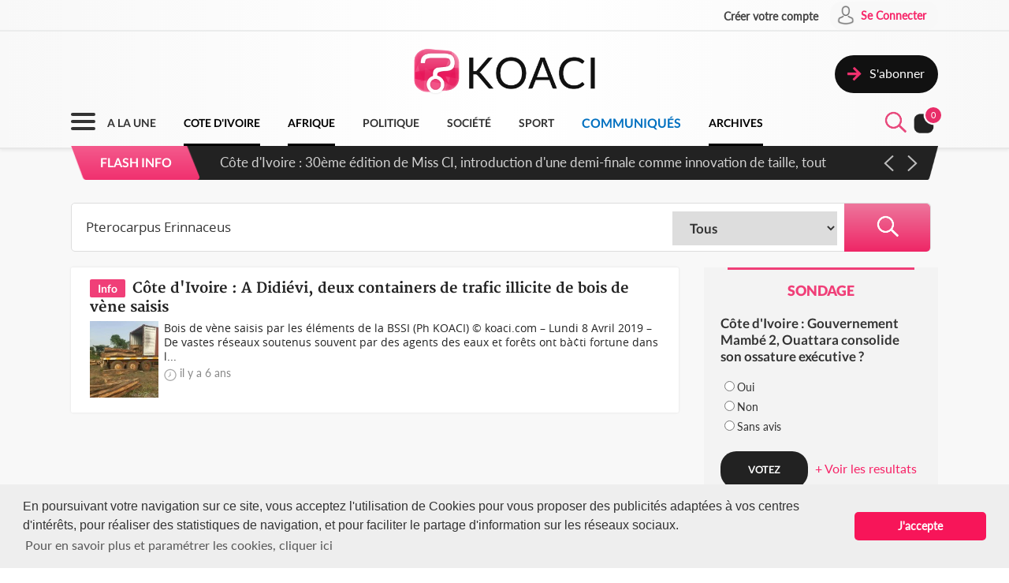

--- FILE ---
content_type: text/html; charset=UTF-8
request_url: https://www.koaci.com/index.php/recherche?search=Pterocarpus+Erinnaceus
body_size: 10357
content:
<!doctype html>
<html>
<head>
    <!-- Global site tag (gtag.js) - Google Analytics -->
    <script async src="https://www.googletagmanager.com/gtag/js?id=UA-21098826-2"></script>
    <script>
        window.dataLayer = window.dataLayer || [];
        function gtag(){dataLayer.push(arguments);}
        gtag('js', new Date());
        gtag('config', 'UA-21098826-2');
    </script>


    <!--Taboola-->
    <script type="text/javascript">
    window._taboola = window._taboola || [];
    _taboola.push({article:'auto'});
    !function (e, f, u, i) {
        if (!document.getElementById(i)){
        e.async = 1;
        e.src = u;
        e.id = i;
        f.parentNode.insertBefore(e, f);
        }
    }(document.createElement('script'),
    document.getElementsByTagName('script')[0],
    '//cdn.taboola.com/libtrc/koaci/loader.js',
    'tb_loader_script');
    if(window.performance && typeof window.performance.mark == 'function')
        {window.performance.mark('tbl_ic');}
    </script>


    <!---->
    <meta charset="utf-8">
    <meta name="viewport" content="width=device-width, initial-scale=1">
    <meta name="csrf-token" content="oQ8HkMAfQsoScckmRtNRgHQaE9TkM41oa3K97IGO">
    <title>Recherche - KOACI</title>
    <meta name="description" content="KOACI l'Info au Coeur de l'Afrique">
    <meta name="keywords" content="KOACI, KOACI l'Info au coeur de l'afrique, page d'accueil koaci, info, infos, article, articles, articles, ivoirien, actualité, abidjan, koacinaute, annonce, video, musique, africaine, ya koi quoi ici ?, Premier site actualié africaine, afrique, actualité africaine, libre expression, débat afrique, débat côte d'ivoire, actualités, actualité, côte d'ivoire, cote d'ivoire, cote, côte, ivoire, ci, Afrique, Burkina Faso, Gabon, Congo, Sénégal, Bénin, Afrique du Sud, Angola, Botswana, Burundi, Cameroun, Cap-Vert, Centrafrique, Congo (RDC), Djibouti, Erythrée, Ethiopie, Gambie, Ghana, Guinée, Guinée Bissau, Guinée Equato, Kenya, Lesotho, Libéria, Madagascar, Malawi, Mali, Mauritanie, Mozambique, Namibie, Niger, Nigeria, Ouganda, Rwanda, Sao Tomé, Sierra Leone, Somalie, Soudan, Swaziland, Tanzanie, Tchad, Togo, Zambie, Zimbabwe, Algérie, Comores, Egypte, Maroc, Tunisie, Libye, Culture, Economie, Environement, Evenementiel, Justice, Mode, Politique, Santé, Science, Societe, Sport, Technologie, Tribune">
    <meta name="robots" content="index, follow">
    <meta name="Classification" content="Actualité,Média">
    <meta property="og:url" content="https://www.koaci.com/index.php/recherche">
    <meta property="og:site_name" content="KOACI">
    <meta property="og:type" content="website">
    <meta property="og:title" content="Recherche - KOACI">
    <meta property="og:image" content="https://www.koaci.com/img/social_default_logo.jpg">
    <meta property="og:description" content="KOACI l'Info au Coeur de l'Afrique">
    <meta name="twitter:title" content="Recherche - KOACI"/>
    <meta name="twitter:description" content="KOACI l'Info au Coeur de l'Afrique"/>
    <meta name="twitter:card" content="KOACI l'Info au Coeur de l'Afrique"/>
    <meta name="author" content="KOACI">
    <meta name="language" content="FR">
    <meta name="Copyright" CONTENT="KOACI.COM Tous droits réservés" />
    <meta name="application-name" content="KOACI"/>
    <link rel="icon" href="https://www.koaci.com/img/favicon.png" type="image/png">
    <link rel="shortcut icon" href="https://www.koaci.com/img/favicon.ico" type="image/x-icon">

    
    <link href="https://www.koaci.com/skin/UI_text2.css" rel="stylesheet" type="text/css" />
    <link href="https://www.koaci.com/skin/UI_skeleton_design2.css" rel="stylesheet" type="text/css" />
    <link href="https://www.koaci.com/skin/UI_splitter.css" rel="stylesheet" type="text/css" />
    <link href="https://www.koaci.com/skin/UI_animate.css" rel="stylesheet" type="text/css" />
    <link href="https://www.koaci.com/skin/pagination.min.css" rel="stylesheet" type="text/css" />

    <link href="https://www.koaci.com/js/modal.bootstrap/css/modal.bootstrap.css" rel="stylesheet">

    <link href="https://www.koaci.com/js/dropify/dist/css/dropify.min.css" rel="stylesheet">
    <link href="https://www.koaci.com/js/quilljs/quill.snow.css" rel="stylesheet">
    <link href="https://www.koaci.com/js/jQuery-Tags-Input-1.3.6/dist/jquery.tagsinput.min.css" rel="stylesheet">
    <link href="https://www.koaci.com/css/live-chat.css" rel="stylesheet">
    <style type="text/css">
        <!--
        .error-help-block { display: block; color: #ee5754; margin-bottom: 5px; }
        .blockOverlay, .blockMsg { z-index: 1050 !important; }
        #cgu-modal { top: 0;}
        #cgu-modal > div.modal-dialog { position: absolute; left: 0; right: 0; top: 0; bottom: 0; }
        #cgu-modal > div.modal-dialog > .modal-content { height: 100%; overflow-y: scroll;}
        .helper-pix { cursor: pointer; }
        -->
        .a2a_svg, .a2a_count { border-radius: 32px !important; }
    </style>

    <script type="text/javascript" src="https://www.koaci.com/js/jquery-3.3.1.min.js"></script>
    <script type="text/javascript" src="https://www.koaci.com/js/jquery.form.min.js"></script>
    <script type="text/javascript" src="https://www.koaci.com/js/react.js"></script>
    <script type="text/javascript" src="https://www.koaci.com/js/jquery.blockUI.js"></script>
    <script type="text/javascript" src="https://www.koaci.com/js/modal.bootstrap/js/modal.bootstrap.min.js"></script>
	
		<link rel="stylesheet" href="https://www.koaci.com/js/slideshow/style.css">
		
	<link href="https://www.koaci.com/js/owl/owl.carousel.css" rel="stylesheet">
    <link href="https://www.koaci.com/js/owl/owl.theme.css" rel="stylesheet">
	<script src="https://www.koaci.com/js/owl/owl.carousel.min.js"></script>

    <script src="https://www.koaci.com/js/quilljs/quill.js"></script>
    <script src="https://www.koaci.com/js/jQuery-Tags-Input-1.3.6/dist/jquery.tagsinput.min.js"></script>
    <script type="text/javascript" src="https://www.koaci.com/js/hello.all.js"></script>
    <script type="text/javascript" src="https://www.koaci.com/vendor/jsvalidation/js/jsvalidation.min.js"></script>
    <script>
        function blockUI() {
            $.blockUI({ message: "<div class='loader'></div><div>Veuillez patienter...</div>", css: {
                border: 'none',
                padding: '13px',
                backgroundColor: 'transparent',
                '-webkit-border-radius': '10px',
                '-moz-border-radius': '10px',
                opacity: .9,
                color: '#fff'
            } });
        }

        function ajaxModal(url) {
            blockUI();
            return $.ajax({
                url: url,
                error: function() {
                    $.unblockUI();
                },
                success: function(data) {
                    $.unblockUI();
                    var idModal = $(data).attr('id');
                    $('body').append(data);
                    $('#' + idModal).modal().on('hidden.bs.modal', function() {
                        $('#' + idModal).remove();
                    });
                },
                type: 'GET'
            });
        }
    </script>
</head>

<body>


<!--Menu-->
<div id="KoaciNav">
    <div class="KoaciNavSt1 HideItem3">
        <div class="KoaciContent">
                                    <div class="AlignRight">
                <a href="https://www.koaci.com/index.php/inscription.html"><div class="KoaciNavItem1"><strong>Créer votre compte</strong></div></a>
                <a href="https://www.koaci.com/index.php/inscription.html?return_url=https%3A%2F%2Fwww.koaci.com%2Findex.php%2Frecherche"><div class="KoaciNavItem2" style="height: 36px;">
                        <div class="SPaddingTop_h2"><img src="https://www.koaci.com/img/icon_user.png" width="30" height="30" alt=""/>&nbsp;</div>
                        <div class="SPaddingTop_h8">Se Connecter</div>
                    </div>
                </a>
            </div>
                    </div></div>
    <div class="KoaciNavSt2 HideItem3">
        <div class="KoaciContent">
            <div class="KoaciNavSt2SplitA">&nbsp;</div>
            <div class="KoaciNavSt2SplitB" align="center">
                <a href="https://www.koaci.com/index.php"><img src="https://www.koaci.com/img/koaci_logo.png" width="290" id="logo" alt=""/></a>
            </div>
            <div class="KoaciNavSt2SplitA">
                                <a href="https://www.koaci.com/index.php/abonnement.html"><div class="KoaciNavItem3" style="float: right; margin-top: 20px;">
                    <div class="AlignLeft"><img src="https://www.koaci.com/img/icon_subscribe.png" width="30" height="30" alt=""/>&nbsp;</div>
                    <div class="SPaddingTop_h5">S'abonner</div>
                </div>
                </a>
                            </div>
        </div>
    </div>
    <div class="KoaciNavSt3"><div class="KoaciContent2">

            <div class="KoaciNavMenuSet" onclick="openTopMenu(this)" >
                <div class="bar1"></div>
                <div class="bar2"></div>
                <div class="bar3"></div>
            </div>
            <div class="KoaciNavLogoSet"><a href="https://www.koaci.com/index.php"><img src="https://www.koaci.com/img/koaci_logo1.png" height="42" id="logo" alt=""/></a></div>
            <div class="KoaciNavLogoSet1"><a href="https://www.koaci.com/index.php"><img src="https://www.koaci.com/img/koaci_logo1.png" height="42" id="logo" alt=""/></a></div>

            <div class="HideItem">
                <a href="https://www.koaci.com/index.php"><div class=" KoaciNavItem ">A LA UNE</div></a>
                <a href="https://www.koaci.com/index.php/pays/cote-divoire"><div class=" KoaciNavItemS ">COTE D'IVOIRE</div></a>
                <a href="https://www.koaci.com/index.php/pays/afrique"><div class=" KoaciNavItemS ">AFRIQUE</div></a></a>
                <a href="https://www.koaci.com/index.php/theme/politique"><div class=" KoaciNavItem ">POLITIQUE</div></a>
                <a href="https://www.koaci.com/index.php/theme/societe"><div class=" KoaciNavItem  HideItem4">SOCI&Eacute;T&Eacute; </div></a>
                <a href="https://www.koaci.com/index.php/theme/sport"><div class=" KoaciNavItem  HideItem4">SPORT</div></a>
                <a href="https://www.koaci.com/index.php/theme/economie"><div class=" KoaciNavItem  HideItem1">ECONOMIE</div></a>
                <a href="https://www.koaci.com/index.php/theme/communique"><div class=" KoaciNavItemC ">COMMUNIQUÉS</div></a>
                <a href="https://www.koaci.com/index.php/archives"><div id="lastitem" class=" KoaciNavItemS " style="margin-right: 0;">ARCHIVES</div></a>
            </div>

            <div class="AlignRight">
                <div id="KoaciNavLayer"><div class="AlignRight"><form method="GET" action="https://www.koaci.com/index.php/recherche" accept-charset="UTF-8" id="form-search">
                        <div class="KoaciNavLayerSt" style="margin-right: 1px;">
                            <div class="AlignLeft" style="margin-top: 12px; padding-left: 50px;">
                                <a id="searchBtC"><div style="cursor: pointer; transform: scale(0.8)"><div class="bar4"></div><div class="bar5"></div></div></a>
                            </div>
                            <div class="AlignLeft">
                                <input id="search_float" size="20" class="KoaciField3" placeholder="Rechercher des infos, des vidéos, des musiques" style="width:400px" name="search" type="text" value="Pterocarpus Erinnaceus">
                            </div>
                            <div class="KResearchFilterBt1" onclick="$(this).closest('form').submit()"><img src="https://www.koaci.com/img/icon_search.png" width="33" height="33" alt=""/></div>
                        </div>
                        </form></div></div>
                <div class="AlignLeft" style="margin-top: -6px;">
                    <a style="cursor: pointer;"><div id="searchBt"><div id="KSearch">&nbsp;</div><img src="https://www.koaci.com/img/icon_search.png" width="33" height="33" alt=""/></div></a>
                </div>
                <div class="Splitter_Wl5">&nbsp;</div>
                <div class="AlignLeft" style="margin-top: -6px;">
                    <div id="notif-vue">
                        <count-notification-component></count-notification-component>
                    </div>
                </div>
            </div>

        </div></div>

        <div id="flash-info-vue">
        <flashinfo-component></flashinfo-component>
    </div>
    
</div>

<!--Sub menu-->
<div id="KoaciTopMenuSet">
    <div class="KoaciTopMenu">

        <div class="Splitter_hl60 ShowItem4">&nbsp;</div>
        <div class="Splitter_p100 ShowItem3" style="margin-top: -35px; margin-bottom: 15px;">
            <img src="https://www.koaci.com/assets/publicite/970_250/pub_koaci_400_220_3_jpg_1564482976.jpg" width="100%" alt=""/>
        </div>

        <div class="Splitter_p100 ShowItem3">
                        <div class="Splitter_p100">
                <!--  onclick="ajaxModal('https://www.koaci.com/index.php/connexion?return_url=https%3A%2F%2Fwww.koaci.com%2Findex.php%2Frecherche')" -->
                <a href="https://www.koaci.com/index.php/inscription.html?return_url=https%3A%2F%2Fwww.koaci.com%2Findex.php%2Frecherche"><div class="KoaciNavItem3" style="margin-bottom: 10px">
                    <div class="AlignLeft"><img src="https://www.koaci.com/img/icon_user1.png" width="30" height="30" alt=""/>&nbsp;</div>
                    <div class="SPaddingTop_h4">Se Connecter</div>
                </div></a>
                <a href="https://www.koaci.com/index.php/inscription.html"><div class="KoaciNavItem3">
                    <div class="AlignLeft"><img src="https://www.koaci.com/img/icon_user2.png" width="30" height="30" alt=""/>&nbsp;</div>
                    <div class="SPaddingTop_h4">Créer votre compte</div>
                </div></a>
                <div class="Splitter_hl10">&nbsp;</div>
            </div>
            
            <div class="Splitter_hl10">&nbsp;</div>
        </div>

        <div class="KoaciContent2">

            <div class="KoaciTopMenuSt1">
                <a href="https://www.koaci.com/index.php" class="Linkbreak"><div class="KoaciTopMenuItem1">A LA UNE</div></a>
                <a href="https://www.koaci.com/index.php/pays/cote-divoire" class="Linkbreak"><div class="KoaciTopMenuItem1">COTE D'IVOIRE</div></a>
                <a href="https://www.koaci.com/index.php/pays/afrique" class="Linkbreak"><div class="KoaciTopMenuItem1">AFRIQUE</div></a>
                <a href="https://www.koaci.com/index.php/theme/communique" class="Linkbreak"><div class="KoaciTopMenuItem1">COMMUNIQUÉS</div></a>
                <a href="https://www.koaci.com/index.php/sondages" class="Linkbreak"><div class="KoaciTopMenuItem1">SONDAGE</div></a>
                <div class="Splitter_h20">&nbsp;</div>
                <div class="KoaciTopMenuItem1">NOS THEMES</div>
                                <a href="https://www.koaci.com/index.php/theme/culture"><div class="KoaciTopMenuItem">Culture</div></a>
                                <a href="https://www.koaci.com/index.php/theme/economie"><div class="KoaciTopMenuItem">Economie</div></a>
                                <a href="https://www.koaci.com/index.php/theme/environement"><div class="KoaciTopMenuItem">Environement</div></a>
                                <a href="https://www.koaci.com/index.php/theme/evenementiel"><div class="KoaciTopMenuItem">Evenementiel</div></a>
                                <a href="https://www.koaci.com/index.php/theme/justice"><div class="KoaciTopMenuItem">Justice</div></a>
                                <a href="https://www.koaci.com/index.php/theme/mode"><div class="KoaciTopMenuItem">Mode</div></a>
                                <a href="https://www.koaci.com/index.php/theme/politique"><div class="KoaciTopMenuItem">Politique</div></a>
                                <a href="https://www.koaci.com/index.php/theme/sante"><div class="KoaciTopMenuItem">Santé</div></a>
                                <a href="https://www.koaci.com/index.php/theme/science"><div class="KoaciTopMenuItem">Science</div></a>
                                <a href="https://www.koaci.com/index.php/theme/societe"><div class="KoaciTopMenuItem">Société</div></a>
                                <a href="https://www.koaci.com/index.php/theme/sport"><div class="KoaciTopMenuItem">Sport</div></a>
                                <a href="https://www.koaci.com/index.php/theme/technologie"><div class="KoaciTopMenuItem">Technologie</div></a>
                                <a href="https://www.koaci.com/index.php/theme/tribune"><div class="KoaciTopMenuItem">Tribune</div></a>
                
                <div class="Splitter_h15">&nbsp;</div>
                <a href="https://www.koaci.com/index.php/archives" class="Linkbreak"><div class="KoaciTopMenuItem1">ARCHIVES KOACI</div></a>
                <div class="Splitter_h20">&nbsp;</div>
                <a href="https://www.koaci.com/index.php/media/videos.html" class="Linkbreak"><div class="KoaciTopMenuItem1">VIDEO KOACI</div></a>
                <!--<a href="" class="Linkbreak"><div class="KoaciTopMenuItem1">MUSIQUE KOACI</div></a>-->
                <!--<div class="KoaciTopMenuItem1">JEUX KOACI</div>-->
                <div class="Splitter_h20">&nbsp;</div>
            </div>

                                                <div class="KoaciTopMenuSt1"  style="border-right: none;" >
                                <div class="KoaciTopMenuItem1">INFOS PAR PAYS</div>
                <div class="Splitter_h10">&nbsp;</div>
                                                <a href="https://www.koaci.com/index.php/pays/cote-divoire"><div class="KoaciTopMenuItem"><img src="https://www.koaci.com/assets/pays/thumbnails/50/ci.png" width="25" alt="" class="KoaciPays" />Côte d'Ivoire</div></a>
                                                                    <a href="https://www.koaci.com/index.php/pays/burkina-faso"><div class="KoaciTopMenuItem"><img src="https://www.koaci.com/assets/pays/thumbnails/50/bf.png" width="25" alt="" class="KoaciPays" />Burkina Faso</div></a>
                                                                    <a href="https://www.koaci.com/index.php/pays/gabon"><div class="KoaciTopMenuItem"><img src="https://www.koaci.com/assets/pays/thumbnails/50/ga.png" width="25" alt="" class="KoaciPays" />Gabon</div></a>
                                                                    <a href="https://www.koaci.com/index.php/pays/congo"><div class="KoaciTopMenuItem"><img src="https://www.koaci.com/assets/pays/thumbnails/50/cg.png" width="25" alt="" class="KoaciPays" />Congo</div></a>
                                                                    <a href="https://www.koaci.com/index.php/pays/senegal"><div class="KoaciTopMenuItem"><img src="https://www.koaci.com/assets/pays/thumbnails/50/sn.png" width="25" alt="" class="KoaciPays" />Sénégal</div></a>
                                                                    <a href="https://www.koaci.com/index.php/pays/benin"><div class="KoaciTopMenuItem"><img src="https://www.koaci.com/assets/pays/thumbnails/50/bj.png" width="25" alt="" class="KoaciPays" />Bénin</div></a>
                                                                    <a href="https://www.koaci.com/index.php/pays/afrique-du-sud"><div class="KoaciTopMenuItem"><img src="https://www.koaci.com/assets/pays/thumbnails/50/za.png" width="25" alt="" class="KoaciPays" />Afrique du Sud</div></a>
                                                                    <a href="https://www.koaci.com/index.php/pays/angola"><div class="KoaciTopMenuItem"><img src="https://www.koaci.com/assets/pays/thumbnails/50/ao.png" width="25" alt="" class="KoaciPays" />Angola</div></a>
                                                                    <a href="https://www.koaci.com/index.php/pays/botswana"><div class="KoaciTopMenuItem"><img src="https://www.koaci.com/assets/pays/thumbnails/50/bw.png" width="25" alt="" class="KoaciPays" />Botswana</div></a>
                                                                    <a href="https://www.koaci.com/index.php/pays/burundi"><div class="KoaciTopMenuItem"><img src="https://www.koaci.com/assets/pays/thumbnails/50/bi.png" width="25" alt="" class="KoaciPays" />Burundi</div></a>
                                                                    <a href="https://www.koaci.com/index.php/pays/cameroun"><div class="KoaciTopMenuItem"><img src="https://www.koaci.com/assets/pays/thumbnails/50/cm.png" width="25" alt="" class="KoaciPays" />Cameroun</div></a>
                                                                    <a href="https://www.koaci.com/index.php/pays/cap-vert"><div class="KoaciTopMenuItem"><img src="https://www.koaci.com/assets/pays/thumbnails/50/cv.png" width="25" alt="" class="KoaciPays" />Cap-Vert</div></a>
                                                                    <a href="https://www.koaci.com/index.php/pays/centrafrique"><div class="KoaciTopMenuItem"><img src="https://www.koaci.com/assets/pays/thumbnails/50/cf.png" width="25" alt="" class="KoaciPays" />Centrafrique</div></a>
                                                                    <a href="https://www.koaci.com/index.php/pays/congo-rdc"><div class="KoaciTopMenuItem"><img src="https://www.koaci.com/assets/pays/thumbnails/50/cd.png" width="25" alt="" class="KoaciPays" />Congo (RDC)</div></a>
                                                                    <a href="https://www.koaci.com/index.php/pays/djibouti"><div class="KoaciTopMenuItem"><img src="https://www.koaci.com/assets/pays/thumbnails/50/dj.png" width="25" alt="" class="KoaciPays" />Djibouti</div></a>
                                                                    <a href="https://www.koaci.com/index.php/pays/erythree"><div class="KoaciTopMenuItem"><img src="https://www.koaci.com/assets/pays/thumbnails/50/er.png" width="25" alt="" class="KoaciPays" />Erythrée</div></a>
                                                                    <a href="https://www.koaci.com/index.php/pays/ethiopie"><div class="KoaciTopMenuItem"><img src="https://www.koaci.com/assets/pays/thumbnails/50/et.png" width="25" alt="" class="KoaciPays" />Ethiopie</div></a>
                                                                    <a href="https://www.koaci.com/index.php/pays/gambie"><div class="KoaciTopMenuItem"><img src="https://www.koaci.com/assets/pays/thumbnails/50/gm.png" width="25" alt="" class="KoaciPays" />Gambie</div></a>
                                                                    <a href="https://www.koaci.com/index.php/pays/ghana"><div class="KoaciTopMenuItem"><img src="https://www.koaci.com/assets/pays/thumbnails/50/gh.png" width="25" alt="" class="KoaciPays" />Ghana</div></a>
                                                                    <a href="https://www.koaci.com/index.php/pays/guinee"><div class="KoaciTopMenuItem"><img src="https://www.koaci.com/assets/pays/thumbnails/50/gn.png" width="25" alt="" class="KoaciPays" />Guinée</div></a>
                            </div>
                                                            <div class="KoaciTopMenuSt1"  style="border-right: none; border-top: none;" >
                                <div class="KoaciTopMenuItem HideItem3">&nbsp;</div>
                <div class="Splitter_h10 HideItem3">&nbsp;</div>
                                                <a href="https://www.koaci.com/index.php/pays/guinee-bissau"><div class="KoaciTopMenuItem"><img src="https://www.koaci.com/assets/pays/thumbnails/50/gw.png" width="25" alt="" class="KoaciPays" />Guinée Bissau</div></a>
                                                                    <a href="https://www.koaci.com/index.php/pays/guinnee-equatorial"><div class="KoaciTopMenuItem"><img src="https://www.koaci.com/assets/pays/thumbnails/50/gq.png" width="25" alt="" class="KoaciPays" />Guinnée Equator...</div></a>
                                                                    <a href="https://www.koaci.com/index.php/pays/kenya"><div class="KoaciTopMenuItem"><img src="https://www.koaci.com/assets/pays/thumbnails/50/ke.png" width="25" alt="" class="KoaciPays" />Kenya</div></a>
                                                                    <a href="https://www.koaci.com/index.php/pays/lesotho"><div class="KoaciTopMenuItem"><img src="https://www.koaci.com/assets/pays/thumbnails/50/ls.png" width="25" alt="" class="KoaciPays" />Lesotho</div></a>
                                                                    <a href="https://www.koaci.com/index.php/pays/liberia"><div class="KoaciTopMenuItem"><img src="https://www.koaci.com/assets/pays/thumbnails/50/lr.png" width="25" alt="" class="KoaciPays" />Libéria</div></a>
                                                                    <a href="https://www.koaci.com/index.php/pays/madagascar"><div class="KoaciTopMenuItem"><img src="https://www.koaci.com/assets/pays/thumbnails/50/mg.png" width="25" alt="" class="KoaciPays" />Madagascar</div></a>
                                                                    <a href="https://www.koaci.com/index.php/pays/malawi"><div class="KoaciTopMenuItem"><img src="https://www.koaci.com/assets/pays/thumbnails/50/mw.png" width="25" alt="" class="KoaciPays" />Malawi</div></a>
                                                                    <a href="https://www.koaci.com/index.php/pays/mali"><div class="KoaciTopMenuItem"><img src="https://www.koaci.com/assets/pays/thumbnails/50/ml.png" width="25" alt="" class="KoaciPays" />Mali</div></a>
                                                                    <a href="https://www.koaci.com/index.php/pays/mauritanie"><div class="KoaciTopMenuItem"><img src="https://www.koaci.com/assets/pays/thumbnails/50/mr.png" width="25" alt="" class="KoaciPays" />Mauritanie</div></a>
                                                                    <a href="https://www.koaci.com/index.php/pays/mozambique"><div class="KoaciTopMenuItem"><img src="https://www.koaci.com/assets/pays/thumbnails/50/mz.png" width="25" alt="" class="KoaciPays" />Mozambique</div></a>
                                                                    <a href="https://www.koaci.com/index.php/pays/namibie"><div class="KoaciTopMenuItem"><img src="https://www.koaci.com/assets/pays/thumbnails/50/na.png" width="25" alt="" class="KoaciPays" />Namibie</div></a>
                                                                    <a href="https://www.koaci.com/index.php/pays/niger"><div class="KoaciTopMenuItem"><img src="https://www.koaci.com/assets/pays/thumbnails/50/ne.png" width="25" alt="" class="KoaciPays" />Niger</div></a>
                                                                    <a href="https://www.koaci.com/index.php/pays/nigeria"><div class="KoaciTopMenuItem"><img src="https://www.koaci.com/assets/pays/thumbnails/50/ng.png" width="25" alt="" class="KoaciPays" />Nigeria</div></a>
                                                                    <a href="https://www.koaci.com/index.php/pays/ouganda"><div class="KoaciTopMenuItem"><img src="https://www.koaci.com/assets/pays/thumbnails/50/ug.png" width="25" alt="" class="KoaciPays" />Ouganda</div></a>
                                                                    <a href="https://www.koaci.com/index.php/pays/rwanda"><div class="KoaciTopMenuItem"><img src="https://www.koaci.com/assets/pays/thumbnails/50/rw.png" width="25" alt="" class="KoaciPays" />Rwanda</div></a>
                                                                    <a href="https://www.koaci.com/index.php/pays/sao-tome"><div class="KoaciTopMenuItem"><img src="https://www.koaci.com/assets/pays/thumbnails/50/st.png" width="25" alt="" class="KoaciPays" />Sao Tomé</div></a>
                                                                    <a href="https://www.koaci.com/index.php/pays/sierra-leone"><div class="KoaciTopMenuItem"><img src="https://www.koaci.com/assets/pays/thumbnails/50/sc.png" width="25" alt="" class="KoaciPays" />Sierra Leone</div></a>
                                                                    <a href="https://www.koaci.com/index.php/pays/somalie"><div class="KoaciTopMenuItem"><img src="https://www.koaci.com/assets/pays/thumbnails/50/so.png" width="25" alt="" class="KoaciPays" />Somalie</div></a>
                                                                    <a href="https://www.koaci.com/index.php/pays/soudan"><div class="KoaciTopMenuItem"><img src="https://www.koaci.com/assets/pays/thumbnails/50/sd.png" width="25" alt="" class="KoaciPays" />Soudan</div></a>
                                                                    <a href="https://www.koaci.com/index.php/pays/swaziland"><div class="KoaciTopMenuItem"><img src="https://www.koaci.com/assets/pays/thumbnails/50/sz.png" width="25" alt="" class="KoaciPays" />Swaziland</div></a>
                            </div>
                                                            <div class="KoaciTopMenuSt1"  style="border-right: none; border-top: none;" >
                                <div class="KoaciTopMenuItem HideItem3">&nbsp;</div>
                <div class="Splitter_h10 HideItem3">&nbsp;</div>
                                                <a href="https://www.koaci.com/index.php/pays/tanzanie"><div class="KoaciTopMenuItem"><img src="https://www.koaci.com/assets/pays/thumbnails/50/tz.png" width="25" alt="" class="KoaciPays" />Tanzanie</div></a>
                                                                    <a href="https://www.koaci.com/index.php/pays/tchad"><div class="KoaciTopMenuItem"><img src="https://www.koaci.com/assets/pays/thumbnails/50/td.png" width="25" alt="" class="KoaciPays" />Tchad</div></a>
                                                                    <a href="https://www.koaci.com/index.php/pays/togo"><div class="KoaciTopMenuItem"><img src="https://www.koaci.com/assets/pays/thumbnails/50/tg.png" width="25" alt="" class="KoaciPays" />Togo</div></a>
                                                                    <a href="https://www.koaci.com/index.php/pays/zambie"><div class="KoaciTopMenuItem"><img src="https://www.koaci.com/assets/pays/thumbnails/50/zm.png" width="25" alt="" class="KoaciPays" />Zambie</div></a>
                                                                    <a href="https://www.koaci.com/index.php/pays/zimbabwe"><div class="KoaciTopMenuItem"><img src="https://www.koaci.com/assets/pays/thumbnails/50/zw.png" width="25" alt="" class="KoaciPays" />Zimbabwe</div></a>
                                                                    <a href="https://www.koaci.com/index.php/pays/algerie"><div class="KoaciTopMenuItem"><img src="https://www.koaci.com/assets/pays/thumbnails/50/dz.png" width="25" alt="" class="KoaciPays" />Algérie</div></a>
                                                                    <a href="https://www.koaci.com/index.php/pays/comores"><div class="KoaciTopMenuItem"><img src="https://www.koaci.com/assets/pays/thumbnails/50/km.png" width="25" alt="" class="KoaciPays" />Comores</div></a>
                                                                    <a href="https://www.koaci.com/index.php/pays/egypte"><div class="KoaciTopMenuItem"><img src="https://www.koaci.com/assets/pays/thumbnails/50/eg.png" width="25" alt="" class="KoaciPays" />Egypte</div></a>
                                                                    <a href="https://www.koaci.com/index.php/pays/maroc"><div class="KoaciTopMenuItem"><img src="https://www.koaci.com/assets/pays/thumbnails/50/ma.png" width="25" alt="" class="KoaciPays" />Maroc</div></a>
                                                                    <a href="https://www.koaci.com/index.php/pays/tunisie"><div class="KoaciTopMenuItem"><img src="https://www.koaci.com/assets/pays/thumbnails/50/tn.png" width="25" alt="" class="KoaciPays" />Tunisie</div></a>
                                                                    <a href="https://www.koaci.com/index.php/pays/libye"><div class="KoaciTopMenuItem"><img src="https://www.koaci.com/assets/pays/thumbnails/50/ly.png" width="25" alt="" class="KoaciPays" />Libye</div></a>
                                                                    <a href="https://www.koaci.com/index.php/pays/afrique"><div class="KoaciTopMenuItem"><img src="https://www.koaci.com/assets/pays/thumbnails/50/def.png" width="25" alt="" class="KoaciPays" />Afrique</div></a>
                                                                    <a href="https://www.koaci.com/index.php/pays/soudan-du-sud"><div class="KoaciTopMenuItem"><img src="https://www.koaci.com/assets/pays/thumbnails/50/sd.png" width="25" alt="" class="KoaciPays" />Soudan du sud</div></a>
                                                                    <a href="https://www.koaci.com/index.php/pays/cedeao"><div class="KoaciTopMenuItem"><img src="https://www.koaci.com/assets/pays/thumbnails/50/def.png" width="25" alt="" class="KoaciPays" />Cedeao</div></a>
                                                                    <a href="https://www.koaci.com/index.php/pays/monde"><div class="KoaciTopMenuItem"><img src="https://www.koaci.com/assets/pays/thumbnails/50/def.png" width="25" alt="" class="KoaciPays" />Monde</div></a>
                            </div>
                                    
            <div class="Splitter_hl100 ShowItem3">&nbsp;</div>
        </div>

    </div>
</div>


<div id="koaci-notifications">
    <notification-component></notification-component>
</div>


<!---->
<div id="content">
    
<div class="KoaciNavPageSet">&nbsp;</div>
<div class="KoaciPageMediumGray"><div class="KoaciContent">

	<div class="Splitter_hl20">&nbsp;</div><div class="Splitter_hl50">&nbsp;</div>
	<!---->

    <div class="KResearchFilterBar">
    	<form method="GET" action="https://www.koaci.com/index.php/recherche" accept-charset="UTF-8">
        <div class="KResearchFilter1_">
        	<input id="search" size="20" class="KResearchFilter1" placeholder="Rechercher des infos, des vidéos, des musiques" name="search" type="text" value="Pterocarpus Erinnaceus">
        </div>
        <div class="KResearchFilter2_">
        	<select id="type" class="KResearchFilter2" name="type"><option value="all">Tous</option><option value="info">Actualité</option><option value="video">Vidéo</option><option value="music">Musique</option><option value="archive">Archives</option></select>
        </div>
        <div class="KResearchFilterBt" align="center" onclick="$(this).closest('form').submit()"><img src="https://www.koaci.com/img/icon_search1.png" width="33" height="33" alt=""/></div>
        </form>
    </div>
    <div class="Splitter_hl20">&nbsp;</div>

	<div class="KoaciPageSplitA1">

        
                        <!--Research bloc-->
            <a href="https://www.koaci.com/index.php/article/2019/04/08/cote-divoire/societe/cote-divoire-a-didievi-deux-containers-de-trafic-illicite-de-bois-de-vene-saisis_129661.html"><div id="KoaciBlocResearch">
                <span class="KoaciBlocResearchText2">Info</span>
                <span class="KoaciBlocResearchText1">Côte d&#039;Ivoire : A Didiévi, deux containers de trafic illicite  de bois de vène saisis</span>
                <div class="Splitter_h5">&nbsp;</div>
                <div class="KoaciBlocResearchSt1"><img src="https://www.koaci.com/assets/news/thumbnails/200/2019/04/pix_1554736035e150715_1.jpg" width="100%" alt=""/></div>
                <div class="KoaciBlocResearchSt2">
                    Bois de vène saisis par les éléments de la BSSI (Ph KOACI)

© koaci.com – Lundi 8 Avril 2019 – De vastes réseaux soutenus souvent par des agents des eaux et forêts ont bà¢ti fortune dans l...
                    <div style="clear: both; height: 3px">&nbsp;</div>
                    <div class="SPaddingTop_h3"><img src="https://www.koaci.com/img/icon_time.png" width="16" alt=""/></div>
                    <div class="AlignLeft">&nbsp;<span class="KText2 MotionSize14">il y a 6 ans</span></div>
                </div>
            </div></a>
            <!---->
            
            
            <div class="Splitter_hl20">&nbsp;</div>
            <div style="clear:both">
                
            </div>

        

	</div>
	<!---->

	<!--Side-->
    <div class="KoaciPageSplitA2">
        <!--
if ($currentUser == null || $currentUser->abonnement_actif == null)
include('subscribe_promotion')
endif
-->

<div class="KBlocSondageSide">
	<div class="SPadding_w30"><div class="KoaciLine7">&nbsp;</div></div>
    <a href="https://www.koaci.com/index.php/sondages"><p class="KocaciBlocSide1Title2">SONDAGE</p></a>
	<div id="">
        				<div id="KBlocSondageVote" class="KBlocSTypeBSt2_" style="text-align: left;">
			<form method="POST" action="https://www.koaci.com/index.php/sondage/1428/vote" accept-charset="UTF-8" id="form_koaci_sondage"><input name="_token" type="hidden" value="oQ8HkMAfQsoScckmRtNRgHQaE9TkM41oa3K97IGO">
				Côte d'Ivoire : Gouvernement Mambé 2, Ouattara consolide son ossature exécutive ?
				<div class="Splitter_h15">&nbsp;</div>
								<div class="KBlocSTypeBText1"><label for="option_4279"><input type="radio" name="option" value="4279" id="option_4279">Oui</label></div>
								<div class="KBlocSTypeBText1"><label for="option_4280"><input type="radio" name="option" value="4280" id="option_4280">Non</label></div>
								<div class="KBlocSTypeBText1"><label for="option_4281"><input type="radio" name="option" value="4281" id="option_4281">Sans avis</label></div>
								<div class="Splitter_h20">&nbsp;</div>
				<input type="submit" value="VOTEZ" class="KoaciButton2">&nbsp;&nbsp; <a href="https://www.koaci.com/index.php/sondages">+ Voir les resultats</a>
			</form>
		</div>
		        		        <div class="Splitter_p100"><div class="KoaciLine4">&nbsp;</div></div>
        <a href="https://www.koaci.com/index.php/sondages" class="Linkbreak"><div class="KBlocSTypeBSt2 ">
            <div class="Splitter_hl10">&nbsp;</div>
            <div class="Splitter_p100">
                <span class="KColor5">DERNIER SONDAGE</span><div class="Splitter_h5">&nbsp;</div>
                <span class="KColor4">Côte d'Ivoire : Adjoumani sorti du Gouvernement pour mieux être hissé dans une instit...</span>
            </div>
            <div class="KColor4" align="left">
                <div class="Splitter_hl20">&nbsp;</div>
                                <div class="Splitter_p35"><span class="KSondageText1">2102</span> <br />Oui</div> <div class="Splitter_p65"><div class="KSondageBar1" style="width: 61%;">61% &nbsp;</div></div>
                                <div class="Splitter_hl5">&nbsp;</div>
                                                <div class="Splitter_p35"><span class="KSondageText1">1219</span> <br />Non</div> <div class="Splitter_p65"><div class="KSondageBar2" style="width: 35%;">35% &nbsp;</div></div>
                                <div class="Splitter_hl5">&nbsp;</div>
                                                <div class="Splitter_p35"><span class="KSondageText1">119</span> <br />Sans avis</div> <div class="Splitter_p65"><div class="KSondageBar3" style="width: 3%;">3% &nbsp;</div></div>
                                            </div>
        </div></a>
        	</div>
	<div style="clear: both; height: 10px;">&nbsp;</div>
	<div class="SPadding_w30"><div class="KoaciLine7">&nbsp;</div></div>
</div>
<script>
    	var form = $('#form_koaci_sondage');
    $(form).ajaxForm({
        beforeSubmit:  function(arr, $form, options) {
            blockUI();
        },  // pre-submit callback
        success:  function(response, statusText, xhr, $form) {
        	$('#KBlocSondageVote').html(`<div class="Splitter_p100">
                <span class="KColor4">Côte d'Ivoire : Gouvernement Mambé 2, Ouattara consolide son ossature exécutive ?</span>
            </div>
            <div class="Splitter_p100">
                <span class="KColor6">Votre vote a été pris en compte.</span><div class="Splitter_h5">&nbsp;</div>
            </div>
            <div class="Splitter_h20">&nbsp;</div>
			<a href="https://www.koaci.com/index.php/sondages">+ Voir les resultats</a>`);
            $.unblockUI();
        },
        error: function(response, statusText, xhr,  $form) {
            $.unblockUI();
        }
    });
    </script>

<div class="KocaciBlocSide1">
<div class="SPadding_w30"><div class="KoaciLine5">&nbsp;</div></div>
    <p class="KocaciBlocSide1Title">+ DE LA SEMAINE DERNIÈRE</p>
            <a href="https://www.koaci.com/index.php/article/2026/01/22/afrique/sport/can-2027-la-caf-a-confirme-la-tenue-de-la-can-2027-dans-trois-pays-dafrique-de-lest-le-kenya-la-tanzanie-et-louganda_193779.html">
            <div id="KBlocSTypeA">
                <div class="KBlocSTypeASt2">
                    <span class="KBlocSTypeAText1">1/</span>
                    CAN 2027 : La CAF a confirmé la tenue de la CAN 2027 dans trois p...
                    <div class="Splitter_h2">&nbsp;</div>
                    <span class="KBlocSTypeAText2">Afrique</span>
                </div>
                <div class="KBlocSTypeASt1">
                    <img src="https://www.koaci.com/assets/news/thumbnails/200/2026/01/photo_1769110318.jpg" width="100%" alt="CAN 2027 : La CAF a confirmé la tenue de la CAN 2027 dans trois p..."/>
                </div>
            </div>
        </a>
            <a href="https://www.koaci.com/index.php/article/2026/01/22/cote-divoire/societe/cote-divoire-les-travaux-damenagement-du-rond-point-de-la-gendarmerie-dabobo-vont-demarrer-en-mars-voici-les-composantes-techniques-essentielles-du-projet_193760.html">
            <div id="KBlocSTypeA">
                <div class="KBlocSTypeASt2">
                    <span class="KBlocSTypeAText1">2/</span>
                    Côte d'Ivoire : Les travaux d'aménagement du rond-point de la Gen...
                    <div class="Splitter_h2">&nbsp;</div>
                    <span class="KBlocSTypeAText2">Côte d'Ivoire</span>
                </div>
                <div class="KBlocSTypeASt1">
                    <img src="https://www.koaci.com/assets/news/thumbnails/200/2026/01/photo_1769072849.jpg" width="100%" alt="Côte d'Ivoire : Les travaux d'aménagement du rond-point de la Gen..."/>
                </div>
            </div>
        </a>
            <a href="https://www.koaci.com/index.php/article/2026/01/19/cote-divoire/societe/cote-divoire-mariatou-kone-interpellee-par-une-dame-sur-le-non-paiement-de-son-loyer-par-lun-de-ses-collaborateurs-iep-a-danane_193690.html">
            <div id="KBlocSTypeA">
                <div class="KBlocSTypeASt2">
                    <span class="KBlocSTypeAText1">3/</span>
                    Côte d'Ivoire : Mariatou Koné interpellée par une dame sur le non...
                    <div class="Splitter_h2">&nbsp;</div>
                    <span class="KBlocSTypeAText2">Côte d'Ivoire</span>
                </div>
                <div class="KBlocSTypeASt1">
                    <img src="https://www.koaci.com/assets/news/thumbnails/200/2026/01/photo_1768827493.jpg" width="100%" alt="Côte d'Ivoire : Mariatou Koné interpellée par une dame sur le non..."/>
                </div>
            </div>
        </a>
            <a href="https://www.koaci.com/index.php/article/2026/01/19/congo-rdc/sport/rdc-linfluenceur-lumumba-vea-obtient-un-passeport-diplomatique_193697.html">
            <div id="KBlocSTypeA">
                <div class="KBlocSTypeASt2">
                    <span class="KBlocSTypeAText1">4/</span>
                    RDC : L'influenceur Lumumba Vea obtient un passeport diplomatique
                    <div class="Splitter_h2">&nbsp;</div>
                    <span class="KBlocSTypeAText2">Congo (RDC)</span>
                </div>
                <div class="KBlocSTypeASt1">
                    <img src="https://www.koaci.com/assets/news/thumbnails/200/2026/01/photo_1768832780.jpeg" width="100%" alt="RDC : L'influenceur Lumumba Vea obtient un passeport diplomatique"/>
                </div>
            </div>
        </a>
            <a href="https://www.koaci.com/index.php/article/2026/01/21/cote-divoire/societe/cote-divoire-kone-moussa-president-du-synapci-convoque-par-la-gendarmerie-dans-une-affaire-liee-au-blocage-du-cacao_193747.html">
            <div id="KBlocSTypeA">
                <div class="KBlocSTypeASt2">
                    <span class="KBlocSTypeAText1">5/</span>
                    Côte d'Ivoire : Koné Moussa, président du SYNAPCI, convoqué par l...
                    <div class="Splitter_h2">&nbsp;</div>
                    <span class="KBlocSTypeAText2">Côte d'Ivoire</span>
                </div>
                <div class="KBlocSTypeASt1">
                    <img src="https://www.koaci.com/assets/news/thumbnails/200/2026/01/photo_1769007963.jpg" width="100%" alt="Côte d'Ivoire : Koné Moussa, président du SYNAPCI, convoqué par l..."/>
                </div>
            </div>
        </a>
            <a href="https://www.koaci.com/index.php/article/2026/01/20/cote-divoire/technologie/cote-divoire-un-constructeur-automobile-chinois-lance-a-abidjan-sa-marque-dediee-aux-vehicules-electriques-et-aux-nouvelles-mobilites_193712.html">
            <div id="KBlocSTypeA">
                <div class="KBlocSTypeASt2">
                    <span class="KBlocSTypeAText1">6/</span>
                    Côte d'Ivoire : Un constructeur automobile chinois lance à Abidja...
                    <div class="Splitter_h2">&nbsp;</div>
                    <span class="KBlocSTypeAText2">Côte d'Ivoire</span>
                </div>
                <div class="KBlocSTypeASt1">
                    <img src="https://www.koaci.com/assets/news/thumbnails/200/2026/01/photo_1768915956.jpg" width="100%" alt="Côte d'Ivoire : Un constructeur automobile chinois lance à Abidja..."/>
                </div>
            </div>
        </a>
            <a href="https://www.koaci.com/index.php/article/2026/01/23/cote-divoire/politique/cote-divoire-nouveau-gouvernement-tene-devient-vice-premier-ministre-liste-complete_193806.html">
            <div id="KBlocSTypeA">
                <div class="KBlocSTypeASt2">
                    <span class="KBlocSTypeAText1">7/</span>
                    Côte d'Ivoire : Nouveau Gouvernement, Téné devient Vice-premier m...
                    <div class="Splitter_h2">&nbsp;</div>
                    <span class="KBlocSTypeAText2">Côte d'Ivoire</span>
                </div>
                <div class="KBlocSTypeASt1">
                    <img src="https://www.koaci.com/assets/news/thumbnails/200/2026/01/photo_1769188919.jpg" width="100%" alt="Côte d'Ivoire : Nouveau Gouvernement, Téné devient Vice-premier m..."/>
                </div>
            </div>
        </a>
        <div class="Splitter_hl20">&nbsp;</div>
    <div style="clear: both; height: 10px;">&nbsp;</div>
    <div class="SPadding_w30"><div class="KoaciLine5">&nbsp;</div></div>
</div>


<div class="KocaciBlocSide2 KoaciBlocSideBlue">
    <div class="SPadding_w30"><div class="KoaciLine11">&nbsp;</div></div>
    <a href="https://www.koaci.com/index.php/theme/communique" class="Linkbreak"><p class="KocaciBlocSide1Title1"><span class="KColor12">COMMUNIQUÉS</span></p></a>
        <a href="https://www.koaci.com/index.php/article/2026/01/28/cote-divoire/politique/cote-divoire-alassane-ouattara-a-eu-un-entretien-avec-le-president-de-la-boad_193903.html">
        <div id="KBlocSTypeB" style="border-top: solid 1px #E3F0FB;">
        <div class="KBlocSTypeBSt1">
            <img src="https://www.koaci.com/assets/news/thumbnails/600/2026/01/photo_1769592983.jpg" width="100%" alt="Côte d'Ivoire : Alassane Ouattara a eu un entretien avec le Président de la BOAD"/>
        </div>
        <div class="KBlocSTypeBSt2">
            <span class="KColor9">Côte d'Ivoire : Alassane Ouattara a eu un entretien avec le Président de la BOAD</span>
        </div>
    </div>
    </a>
        <a href="https://www.koaci.com/index.php/article/2026/01/16/cote-divoire/politique/cote-divoire-usa-jessica-davis-ba-vient-dire-aurevoir-a-la-republique_193643.html">
        <div id="KBlocSTypeB" style="border-top: solid 1px #E3F0FB;">
        <div class="KBlocSTypeBSt1">
            <img src="https://www.koaci.com/assets/news/thumbnails/600/2026/01/photo_1768562456.jpg" width="100%" alt="Côte d'Ivoire-USA : Jessica Davis Ba vient dire aurevoir à la République"/>
        </div>
        <div class="KBlocSTypeBSt2">
            <span class="KColor9">Côte d'Ivoire-USA : Jessica Davis Ba vient dire aurevoir à la République</span>
        </div>
    </div>
    </a>
        <div style="clear: both;">&nbsp;</div>
    <div class="SPadding_w30"><div class="KoaciLine11">&nbsp;</div></div>
</div>







    </div>

	<div class="Splitter_hl100">&nbsp;</div>

</div></div>

</div>
<!---->


<!---->
<div class="KFooter"><div class="KoaciContent">

        <div class="KFooterStLil">
            <div class="KFooterItem1" style="text-decoration: none;">Général</div>
            <div class="Splitter_h10">&nbsp;</div>
            <a href="https://www.koaci.com/index.php" class="Linkbreak"><div class="KFooterItem2">A la une de Koaci</div></a>
            <a href="https://www.koaci.com/index.php/pays/cote-divoire" class="Linkbreak"><div class="KFooterItem2">Koaci Côte d'Ivoire</div></a>
            <a href="https://www.koaci.com/index.php/pays/afrique" class="Linkbreak"><div class="KFooterItem2">Koaci Afrique</div></a>
            <a href="https://www.koaci.com/index.php/archives" class="Linkbreak" onclick="openTopMenu(this)"><div class="KFooterItem2">Archives Koaci</div></a>
            <a href="javascript:;" class="Linkbreak" onclick="ajaxModal('https://www.koaci.com/index.php/conditions-generales-utilisation.html')"><div class="KFooterItem2">Conditions d'utilisation</div></a>
            <a href="https://www.koaci.com/index.php/contact.html" class="Linkbreak"><div class="KFooterItem2">Contacts</div></a>
            <div class="Splitter_h10">&nbsp;</div>
            <a href="https://www.koaci.com/index.php/aide.html" class="Linkbreak"><div class="KFooterItem1">Besoin d'aide ?</div></a>
            <div class="Splitter_h5">&nbsp;</div>
                        <a href="https://www.koaci.com/index.php/inscription.html?return_url=https%3A%2F%2Fwww.koaci.com%2Findex.php%2Frecherche" class="Linkbreak"><div class="KFooterItem1"><u>Se Connecter</u></div></a>
            
            <div style="clear: both; height: 15px">&nbsp;</div>
            <div class="KFooterItem2" style="text-decoration: none;"><div class="MotionSize12">© 2008 - 2022 KOACI.COM </div></div>
        </div>
        <div class="KFooterStLil1">
            <div class="KFooterItem1" style="text-decoration: none;">Thèmes</div>
            <div class="Splitter_h10">&nbsp;</div>
            <a href="https://www.koaci.com/index.php/theme/politique" class="Linkbreak"><div class="KFooterItem2">Politique</div></a>
            <a href="https://www.koaci.com/index.php/theme/societe" class="Linkbreak"><div class="KFooterItem2">Société</div></a>
            <a href="https://www.koaci.com/index.php/theme/sport" class="Linkbreak"><div class="KFooterItem2">Sport </div></a>
            <a href="https://www.koaci.com/index.php/theme/economie" class="Linkbreak"><div class="KFooterItem2">Economie</div></a>
            <a href="https://www.koaci.com/index.php/theme/culture" class="Linkbreak"><div class="KFooterItem2">Culture</div></a>
            <a href="https://www.koaci.com/index.php/theme/technologie" class="Linkbreak"><div class="KFooterItem2">Technologie</div></a>
            <a href="https://www.koaci.com/index.php/theme/tribune" class="Linkbreak"><div class="KFooterItem2">Tribune</div></a>
            <a href="https://www.koaci.com/index.php/theme/evenement" class="Linkbreak"><div class="KFooterItem2">Evènement</div></a>
            <a href="https://www.koaci.com/index.php/theme/sante" class="Linkbreak"><div class="KFooterItem2">Santé</div></a>
        </div>
        <div class="KFooterStLil HideItem">
            <div class="KFooterItem1" style="text-decoration: none;">Divertissements</div>
            <div class="Splitter_h10">&nbsp;</div>
            <!--
            <a href="https://www.koaci.com/index.php/media/videos.html" class="Linkbreak"><div class="KFooterItem3">
                <div class="AlignLeft"><img src="https://www.koaci.com/img/icon_video.png" width="27" height="27" alt=""/>&nbsp;&nbsp;</div>
                <div class="SPaddingTop_h2">Vidéo</div>
            </div></a>
            -->
            <!--
            <a href="" class="Linkbreak"><div class="KFooterItem3">
                <div class="AlignLeft"><img src="https://www.koaci.com/img/icon_music.png" width="27" height="27" alt=""/>&nbsp;&nbsp;</div>
                <div class="SPaddingTop_h2">Musique</div>
            </div></a>
            -->
            <!--
            <a href="" class="Linkbreak"><div class="KFooterItem3">
                <div class="AlignLeft"><img src="https://www.koaci.com/img/icon_game.png" width="27" height="27" alt=""/>&nbsp;&nbsp;</div>
                <div class="SPaddingTop_h2">Jeux Koaci</div>
            </div></a>
            -->
            <div class="Splitter_p100">
                <div style="height:54px">&nbsp;</div><div class="KoaciLine1_">&nbsp;</div><div class="Splitter_h10">&nbsp;</div>
                <div class="KFooterItem1" style="text-decoration: none;">Réseaux sociaux</div>
                <div class="Splitter_h10">&nbsp;</div>
                <a href="https://www.facebook.com/pages/Koacicom-Linfo-au-coeur-de-lAfrique/261076326310" target="_blank"><div class="KFooterFacebook">+164k</div></a>
                <a href="https://twitter.com/Koaci" target="_blank"><div class="KFooterTwitter">+110,7k</div></a>
            </div>
            <div class="Splitter_hl20">&nbsp;</div>
        </div>
        <div class="KFooterStBig">
            <div class="KFooterItem1">Pays</div>
            <div class="Splitter_h10">&nbsp;</div>
            <div class="Splitter_p50">
                <a href="https://www.koaci.com/index.php/pays/cote-divoire" class="Linkbreak"><div class="KFooterItem2">Côte d'Ivoire</div></a>
                <a href="https://www.koaci.com/index.php/pays/burkina-faso" class="Linkbreak"><div class="KFooterItem2">Burkina Faso</div></a>
                <a href="https://www.koaci.com/index.php/pays/gabon" class="Linkbreak"><div class="KFooterItem2">Gabon</div></a>
                <a href="https://www.koaci.com/index.php/pays/congo" class="Linkbreak"><div class="KFooterItem2">Congo</div></a>
                <a href="https://www.koaci.com/index.php/pays/senegal" class="Linkbreak"><div class="KFooterItem2">Sénégal</div></a>
                <a href="https://www.koaci.com/index.php/pays/benin" class="Linkbreak"><div class="KFooterItem2">Bénin</div></a>
            </div>
            <div class="Splitter_p50">
                <a href="https://www.koaci.com/index.php/pays/mali" class="Linkbreak"><div class="KFooterItem2">Mali</div></a>
                <a href="https://www.koaci.com/index.php/pays/togo" class="Linkbreak"><div class="KFooterItem2">Togo</div></a>
                <a href="https://www.koaci.com/index.php/pays/cameroun" class="Linkbreak"><div class="KFooterItem2">Cameroun</div></a>
                <a href="https://www.koaci.com/index.php/pays/congo" class="Linkbreak"><div class="KFooterItem2">Congo (RDC)</div></a>
                <a href="https://www.koaci.com/index.php/pays/guinee" class="Linkbreak"><div class="KFooterItem2">Guinée</div></a>
                <a href="https://www.koaci.com/index.php/pays/guinee-equatoriale" class="Linkbreak"><div class="KFooterItem2">Guinée Equatorial</div></a>
            </div>

            <div class="Splitter_p100">
                <div class="Splitter_h20">&nbsp;</div><div class="KoaciLine1_">&nbsp;</div><div class="Splitter_h10">&nbsp;</div>
                <div class="KFooterItem1" style="text-decoration: none;">Télécharger l'application KOACI</div>
                <div class="Splitter_h10">&nbsp;</div>
                <a href="https://play.google.com/store/apps/details?id=com.koaci" target="_blank"><img src="https://www.koaci.com/img/icon_playstore.png" width="43%" alt=""/></a>&nbsp;&nbsp;&nbsp;
                <a href="https://itunes.apple.com/fr/app/koaci.com/id823922308?mt=8" target="_blank"><img src="https://www.koaci.com/img/icon_appstore.png" width="43%" alt=""/></a>
            </div>
        </div>
        <div class="KFooterStBig KFooterStBigBack"><div class="SPadding_w20">
                <a href="https://www.koaci.com/index.php/contact.html" class="Effect_fadeout Linkbreak">
                    <div class="KFooterItem1" style="text-decoration: none;"><span class="KColor">NOUS CONTACTER</span></div>
                    <div class="Splitter_h15">&nbsp;</div>
                    <div class="KFooterItem4" style="border-bottom: none;">
                        <div class="MotionSize20 KColor7">
                            contact@koaci.com<br/>
                            koaci@yahoo.fr<br/>
                            +225 07 08 85 52 93
                        </div>
                    </div>
                </a>
                <div class="Splitter_h5">&nbsp;</div>
                <div class="KFooterItem5">
                    <div class="Splitter_h10">&nbsp;</div>
                    <span class="KFooterItem1" style="text-decoration: none;"><span class="KColor">NEWSLETTER</span></span><div class="Splitter_h5">&nbsp;</div>
                    <span class="KColor7">Restez connecté via notre newsletter</span>
                    <form method="POST" action="https://www.koaci.com/index.php/node_webmail" accept-charset="UTF-8" id="form-newsletter"><input name="_token" type="hidden" value="oQ8HkMAfQsoScckmRtNRgHQaE9TkM41oa3K97IGO">
                    <div id="flash_message_newsletter" class="KColor1"></div>
                    <div class="Splitter_h10">&nbsp;</div>
                    <label for="webmail_action_1"><input type="radio" name="webmail_action" id="webmail_action_1" value="1" checked>&nbsp;<a><span class="KBlocNLText2 KColor">S'abonner</span></a></label>
                    <div class="Splitter_h5">&nbsp;</div>
                    <label for="webmail_action_0"><input type="radio" name="webmail_action" id="webmail_action_0" value="0">&nbsp;<a><span class="KBlocNLText2 KColor">Se désabonner</span></a></label>
                    <div class="Splitter_h5">&nbsp;</div>
                    <div class="Splitter_p75"><input type="text" name="webmail_email" id="webmail_email" size="20" class="KoaciField1" style="width:84%; font-size: 14px; border-radius: 15px;" placeholder="Votre adresse email" required="required" ></div>
                    <div class="Splitter_p25"><input type="submit" value="OK" class="KoaciButton2" style="width:100%; padding: 15px 0 16px 0; margin-top: 5px;"></div>

                    </form>

                </div>

            </div></div>


    </div></div>

<!---->

		<script type="text/javascript" src="https://www.koaci.com/js/slideshow/TweenMax.min.js"></script>
	<script type="text/javascript" src="https://www.koaci.com/js/slideshow/script.js"></script>
	
<!-- Laravel Javascript Validation -->
<script type="text/javascript" src="https://www.koaci.com/js/dropify/dist/js/dropify.min.js"></script>
<script type="text/javascript" src="https://www.koaci.com/js/live-chat.js"></script>

<script>
    $(document).ready(function() {
        $('.dropify').dropify();
    });

	    var SOCKET_IO_CHANNEL = null;
	
    var form = $('#form-newsletter');
    $(form).ajaxForm({
        beforeSubmit:  function() {
            var valid = $(form).valid();
            if (!valid) {
                return false;
            }
            blockUI();
        },  // pre-submit callback
        success:  function(response, statusText, xhr, $form) {
            $('#flash_message_newsletter').text(response.message);
            $.unblockUI();
        },
        error: function(response, statusText, xhr,  $form) {
            $('#flash_message_newsletter').text(response.responseJSON.message);
            $.unblockUI();
        }
    });
</script>



<script src="https://www.koaci.com:6001/socket.io/socket.io.js"></script>
<script src="https://www.koaci.com/js/broadcaster.js"></script>
<script src="https://www.koaci.com/js/app.js"></script>

<!--->
<script async src="https://static.addtoany.com/menu/page.js"></script>
<script>var a2a_config = a2a_config || {}; a2a_config.locale = "fr"; a2a_config.icon_color = "#EEEEEE,#666666"; </script>
<style type="text/css">.a2a_menu a { color: #0b2e13; }</style>
<!--->



<link rel="stylesheet" type="text/css" href="//cdnjs.cloudflare.com/ajax/libs/cookieconsent2/3.1.0/cookieconsent.min.css" />
<script src="//cdnjs.cloudflare.com/ajax/libs/cookieconsent2/3.1.0/cookieconsent.min.js"></script>
<script>
    window.addEventListener("load", function(){
        window.cookieconsent.initialise({
            "palette": {
                "popup": {
                    "background": "#EEEEEE",
                    "text": "#333333"
                },
                "button": {
                    "background": "#f71559"
                }
            },
            "theme": "classic",
            "content": {
                "message": "En poursuivant votre navigation sur ce site, vous acceptez l'utilisation de Cookies pour vous proposer des publicités adaptées à vos centres d'intérêts, pour réaliser des statistiques de navigation, et pour faciliter le partage d'information sur les réseaux sociaux.",
                "dismiss": "J'accepte",
                "link": "Pour en savoir plus et paramétrer les cookies, cliquer ici",
                "href": "https://www.koaci.com/conditions-generales-utilisation.html"
            }
        })});
</script>


<script async src="//pagead2.googlesyndication.com/pagead/js/adsbygoogle.js"></script>


<script type="text/javascript">
  window._taboola = window._taboola || [];
  _taboola.push({flush: true});
</script>

</body>
</html>